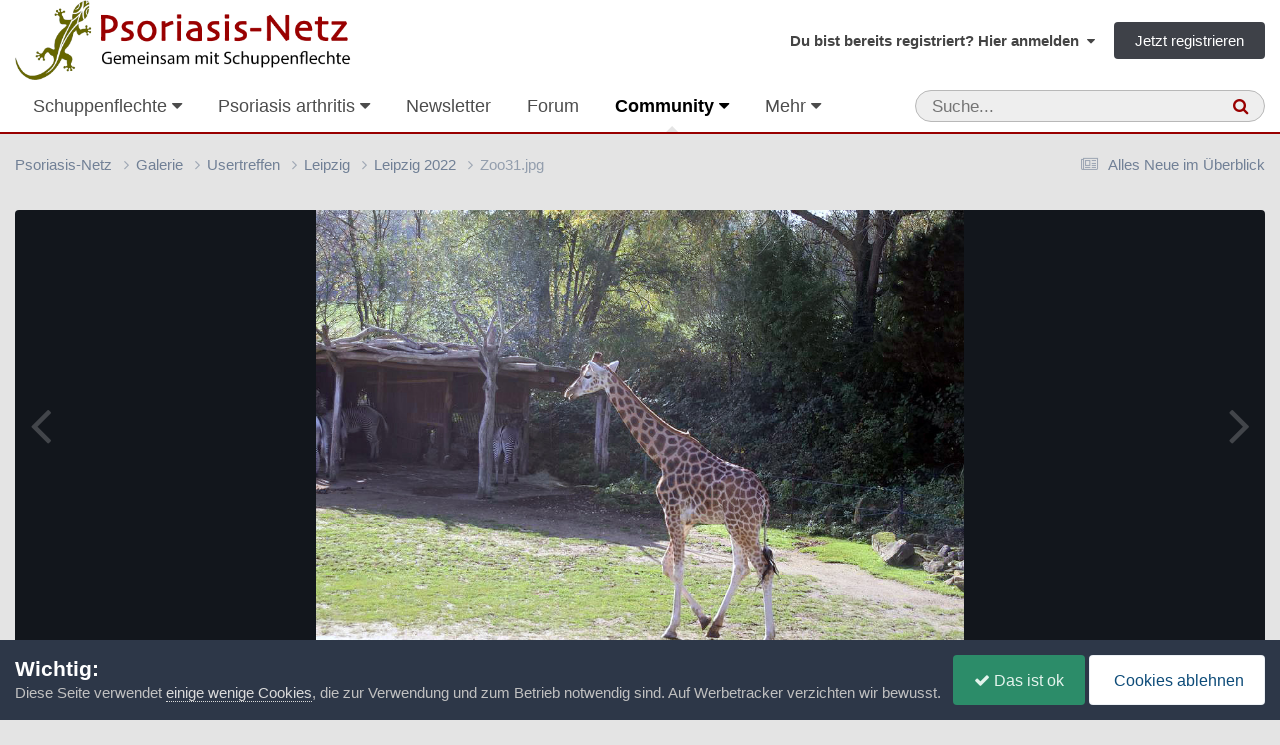

--- FILE ---
content_type: text/css
request_url: https://www.psoriasis-netz.de/themes/css_built_13/dfc3f7755e31481654cb5d41059288df_wsf_styles.css?v=381815a5c01758732928
body_size: 929
content:
 #websiteFooter{margin:15px 0;}.wsf-mega-footer{padding:0;}.wsf-mega-footer{width:100%;background:var( --wsf-footer-background-color );color:inherit;overflow:hidden;position:relative;}.wsf-mega-footer:before{content:"";position:absolute;width:100%;height:100%;background:var( --wsf-footer-background-transparent-color );}.wsf-mega-footer:before{background:var( --wsf-footer-background-transparent-color );}.wsf-mega-footer .ipsLayout_container{padding:var(--sp-9) var(--sp-6);}.wsf-mega-footer a{text-decoration:none;transition:all .4s ease-in-out;color:var( --wsf-footer-link-color );}.wsf-mega-footer a:hover{color:var( --wsf-footer-hover-color );}.wsf-mega-footer .ipsColumns:not(:last-of-type){margin-bottom:20px;}.wsfBorder_remove{border-right:0 !important;}.wsf-mega-footer .ipsWidget_title, .wsf-mega-footer .ipsWidget{background-color:inherit;color:inherit}.wsf-mega-footer .ipsWidget a{color:inherit !important}.wsf-mega-footer .ipsWidget .ipsType_light{color:inherit}.ipsList_dashed > li{border-bottom:1px dashed var( --wsf-link-separator-color );padding-bottom:5px}.ipsList_dashed > li:not(:first-of-type){padding-top:5px}.wsfSocialBlock{display:block;padding:0;text-align:center;}.wsfSocialBlock .ipsList_inline > li{margin:0 0 var(--sp-1) !important;}.wsfSocialBlock .wsfLogo_image, .wsfSocialBlock .wsfSocial_follow_us{display:block;margin-bottom:var(--sp-3);}.wsfSocialBlock .wsfLogo_image{line-height:16px;text-align:center}.wsfSocialBlock .wsfLogo_image .wsfImage{max-width:100%}.wsfSocialBlock .wsfLogo_image .wsfImage{width:100%;}.wsfSocialBlock .wsfSocial_follow_us{color:var( --wsf-footer-foreground-color );font-size:0.85em}.wsfSocialBlock .wsfSocial_icons a{display:block;height:40px;width:40px;line-height:40px;text-align:center;border-radius:var(--sp-1)}.wsfBlocks .ipsWidget_title, .wsfBlocks .wsfblock_title{font-family:"Oswald", "Helvetica Neue", Helvetica, Arial, sans-serif;border-bottom:0;color:var(--wsf-footer-title-color);font-size:16px;font-weight:bold;line-height:1;margin:0;padding:0 0 16px 0;position:relative;text-transform:uppercase;}.wsfBlocks .wsfblock_content{color:var( --wsf-footer-foreground-color );font-size:14px;}.wsfBlocks .wsfblock_content a{color:var( --wsf-footer-link-color );text-decoration:underline;}.wsfBlocks .wsfblock_content a:hover{color:var( --wsf-footer-hover-color );}@media screen and (min-width:768px){}@media screen and (max-width:767px){.wsf-mega-footer{padding:20px;}.wsf-mega-footer{border-radius:0;}.wsf-mega-footer .ipsLayout_container{padding:var(--sp-4) var(--sp-4);}.ipsColumns.ipsColumns_collapseTablet > .ipsColumn:not(.ipsHide), .ipsColumns.ipsColumns_collapsePhone > .ipsColumn:not(.ipsHide){margin:0 0 15px 0;}.wsf-mega-footer .wsfSocialBlock{width:100%;}.wsf-mega-footer .ipsLayout_container ul{display:inline-block;width:100%}.wsf-mega-footer .ipsColumn:not(:first-of-type){border-left:0}.wsf-mega-footer ul.swfSocial{width:100%;}.wsf-mega-footer .ipsBlocks section ul > li:not(.swfSocial){line-height:2.5}}

--- FILE ---
content_type: text/javascript
request_url: https://www.psoriasis-netz.de/themes/javascript_global/root_map.js?v=381815a5c01762365610
body_size: 529
content:
var ipsJavascriptMap={"core":{"front_core":"https://www.psoriasis-netz.de/themes/javascript_core/front_front_core.js","front_profile":"https://www.psoriasis-netz.de/themes/javascript_core/front_front_profile.js","front_widgets":"https://www.psoriasis-netz.de/themes/javascript_core/front_front_widgets.js","front_statuses":"https://www.psoriasis-netz.de/themes/javascript_core/front_front_statuses.js","front_clubs":"https://www.psoriasis-netz.de/themes/javascript_core/front_front_clubs.js","front_streams":"https://www.psoriasis-netz.de/themes/javascript_core/front_front_streams.js","front_system":"https://www.psoriasis-netz.de/themes/javascript_core/front_front_system.js","front_search":"https://www.psoriasis-netz.de/themes/javascript_core/front_front_search.js","front_messages":"https://www.psoriasis-netz.de/themes/javascript_core/front_front_messages.js","front_modcp":"https://www.psoriasis-netz.de/themes/javascript_core/front_front_modcp.js","front_ignore":"https://www.psoriasis-netz.de/themes/javascript_core/front_front_ignore.js","global_core":"https://www.psoriasis-netz.de/themes/javascript_core/global_global_core.js","admin_core":"https://www.psoriasis-netz.de/themes/javascript_core/admin_admin_core.js","admin_system":"https://www.psoriasis-netz.de/themes/javascript_core/admin_admin_system.js","admin_dashboard":"https://www.psoriasis-netz.de/themes/javascript_core/admin_admin_dashboard.js","admin_stats":"https://www.psoriasis-netz.de/themes/javascript_core/admin_admin_stats.js","admin_members":"https://www.psoriasis-netz.de/themes/javascript_core/admin_admin_members.js"},"chatbox":{"front_chatbox":"https://www.psoriasis-netz.de/themes/javascript_chatbox/front_front_chatbox.js"},"forums":{"front_topic":"https://www.psoriasis-netz.de/themes/javascript_forums/front_front_topic.js","front_forum":"https://www.psoriasis-netz.de/themes/javascript_forums/front_front_forum.js"},"gallery":{"front_browse":"https://www.psoriasis-netz.de/themes/javascript_gallery/front_front_browse.js","front_global":"https://www.psoriasis-netz.de/themes/javascript_gallery/front_front_global.js","front_view":"https://www.psoriasis-netz.de/themes/javascript_gallery/front_front_view.js","front_submit":"https://www.psoriasis-netz.de/themes/javascript_gallery/front_front_submit.js"},"communitymap":{"front_showmap":"https://www.psoriasis-netz.de/themes/javascript_communitymap/front_front_showmap.js","front_markers":"https://www.psoriasis-netz.de/themes/javascript_communitymap/front_front_markers.js"},"cms":{"front_records":"https://www.psoriasis-netz.de/themes/javascript_cms/front_front_records.js","admin_blocks":"https://www.psoriasis-netz.de/themes/javascript_cms/admin_admin_blocks.js"},"calendar":{"front_browse":"https://www.psoriasis-netz.de/themes/javascript_calendar/front_front_browse.js","front_venue":"https://www.psoriasis-netz.de/themes/javascript_calendar/front_front_venue.js","front_overview":"https://www.psoriasis-netz.de/themes/javascript_calendar/front_front_overview.js"},"competition":{"front_competition":"https://www.psoriasis-netz.de/themes/javascript_competition/front_front_competition.js"},"blog":{"front_browse":"https://www.psoriasis-netz.de/themes/javascript_blog/front_front_browse.js"},"downloads":{"front_view":"https://www.psoriasis-netz.de/themes/javascript_downloads/front_front_view.js","front_submit":"https://www.psoriasis-netz.de/themes/javascript_downloads/front_front_submit.js"},"quizzes":{"front_quizzes":"https://www.psoriasis-netz.de/themes/javascript_quizzes/front_front_quizzes.js"}};;

--- FILE ---
content_type: application/javascript; charset=utf-8
request_url: https://steady.page/widget_loader/46fbb506-1d05-4b24-89fd-acf94d1d86b5
body_size: 2318
content:
window.SteadyWidgetSettings = {"publicationTrialPeriodActive":false,"newsletterEmbedActive":true,"publicationOfferedPlanPeriods":"all","newsletterSize":"toast","engagementWallActive":true,"paywallImage":"https://assets.steadyhq.com/production/publication/46fbb506-1d05-4b24-89fd-acf94d1d86b5/logo/1485941165?auto=format&h=400&w=400&fit=crop&fm=png&crop=faces","newsletterBenefits":["Besser informiert","Ohne Werbung"],"adblockBenefits":null,"newsletterPrivacyLink":"https://www.psoriasis-netz.de/privacy/","publicationBrandColor":"#8b1a11","publicationPlans":[{"id":"d3ed9011-5989-4277-8ee7-0914ce1e9cde","name":"Silber","image":null,"giftable":true,"benefits":"Dir winken\r\n\r\n• bevorzugte Berücksichtigung bei Aktionen wie \"Produktetests\"\r\n• eine Woche Wissens-Vorsprung: Termine von Online-Events und Lesetipps kommen früher zu dir.\r\n• exklusive Informationen im Newsletter nur für Förderer","annualAmount":"36 €","annualAmountPerMonth":"3 €","annualSavingPercentage":10,"ctaText":"Förderer werden","ctaUrl":"https://steady.page/de/plans/d3ed9011-5989-4277-8ee7-0914ce1e9cde/subscribe","maxGuestsInfo":null,"monthlyAmount":"3,33 €"},{"id":"0b00ca49-1760-4697-8fc4-b2b875f30a09","name":"Gold","image":null,"giftable":true,"benefits":"Dir winken\r\n\r\n• bevorzugte Berücksichtigung bei Aktionen wie \"Produktetests\"\r\n• eine Woche Wissens-Vorsprung: Termine von Online-Events und Lesetipps kommen früher zu dir.\r\n• exklusive Informationen im Newsletter nur für Förderer","annualAmount":"59,88 €","annualAmountPerMonth":"4,99 €","annualSavingPercentage":0,"ctaText":"Förderer werden","ctaUrl":"https://steady.page/de/plans/0b00ca49-1760-4697-8fc4-b2b875f30a09/subscribe","maxGuestsInfo":null,"monthlyAmount":"4,99 €"},{"id":"27b59916-41f6-4958-bd47-b34088397281","name":"Super","image":null,"giftable":true,"benefits":"Dir winken\r\n\r\n• bevorzugte Berücksichtigung bei Aktionen wie \"Produktetests\"\r\n• eine Woche Wissens-Vorsprung: Termine von Online-Events und Lesetipps kommen früher zu dir.\r\n• exklusive Informationen im Newsletter nur für Förderer","annualAmount":"119,88 €","annualAmountPerMonth":"9,99 €","annualSavingPercentage":0,"ctaText":"Förderer werden","ctaUrl":"https://steady.page/de/plans/27b59916-41f6-4958-bd47-b34088397281/subscribe","maxGuestsInfo":null,"monthlyAmount":"9,99 €"}],"paywallCtaText":"Mehr erfahren","checkoutRedirectUrl":null,"adblockCtaText":"Jetzt unterstützen","paywallExpandable":false,"newsletterUrl":"https://www.psoriasis-netz.de/forums/*","paywallDismissible":false,"engagementWallCtaUrl":"https://steady.page/de/psoriasisnetz/about","publicationAboutPageUrl":"https://steady.page/de/psoriasisnetz/about","publicationTitle":"Psoriasis-Netz","checkoutPeriodDefaultsToAnnual":true,"paywallActive":false,"oauthWidgetDataUrl":"https://steady.page/api/widget/data","paywallHeadline":"Bitte unterstütze uns, um weiterzulesen!","smartLayersActive":false,"publicationLogo":"https://assets.steadyhq.com/production/publication/46fbb506-1d05-4b24-89fd-acf94d1d86b5/logo/1485941165?auto=format&h=100&w=100&fit=crop&fm=png&crop=faces","paywallDescription":null,"oauthClientRedirectUrl":"https://www.psoriasis-netz.de","newsletterHeadline":"Bleib auf dem Laufenden","engagementWallShortDescription":"Ab 3,33 € mtl. unsere ehrenamtliche Arbeit unterstützen","localization":{"close":"Schließen","emailAddress":"E-Mail-Adresse","annual":"Jährlich","monthly":"Monatlich","loginButtonLogInText":{"de":"Login mit Steady","en":"Log in with Steady","fr":"Se connecter avec Steady","it":"Login con Steady","pt":"Iniciar sessão com a Steady"},"loginButtonLogOutText":{"de":"Logout mit Steady","en":"Log out with Steady","fr":"Se déconnecter avec Steady","it":"Logout con Steady","pt":"Terminar sessão com a Steady"},"annualSavingPercentage":"spare SAVING_PERCENTAGE %","alreadyMember":"Bereits Mitglied?","becomeMember":"Mitglied werden","billedAnnually":"ANNUAL_AMOUNT jährlich abgerechnet","checkInbox":"Schau in deinen Posteingang","emailSendingError":"Etwas ist schiefgelaufen. Probiere es bitte erneut.","emailSentMessage":"Wir haben eine Bestätigungsmail an EMAIL geschickt.","giftAMembership":"Mitgliedschaft verschenken","honeypot":"Bot-Prüfung (bitte leer lassen)","madeWith":"Made with","madeWithSteady":"Made with Steady","newsletterDismiss":"Schau es dir an","newsletterSubscriptionNotice":"Du kannst den Newsletter jederzeit abbestellen.","paywallWarning":"Die folgenden Inhalte sind hinter einer Paywall versteckt.","perMonth":"pro Monat","perYear":"pro Jahr","planActive":"Aktiv","planChange":"Paket wechseln","privacyPolicy":"Datenschutz","resendEmail":"Nochmal versuchen","resendEmailIntro":"Nicht im Posteingang oder Spam-Ordner?","showMore":"Mehr anzeigen…","signIn":"Hier einloggen","signOut":"Ausloggen","signedInButNoSubscription":"Du bist bei Steady als EMAIL_ADDRESS eingeloggt. Nicht du?","tryFree":"Kostenlos testen"},"checkoutActive":false,"adblockDismissible":true,"oauthClientId":"b37c2a7c-38a0-4d2c-ab08-5e1d02a8326f","layerHitUrl":"https://steady.page/api/widget/layer_hit","adblockFrequencyCappingDaysBetween":31,"adblockFrequencyCappingActive":true,"oauthTokenUrl":"https://steady.page/api/v1/oauth/token","newsletterActive":false,"engagementWallImage":"https://assets.steadyhq.com/production/publication/46fbb506-1d05-4b24-89fd-acf94d1d86b5/logo/1485941165?auto=format&h=400&w=400&fit=crop&fm=png&crop=faces","adblockDescription":"Wie wäre es stattdessen mit einer monatlichen Unterstützung auf Steady?","newsletterDescription":"Die wichtigsten Infos für das Leben mit Schuppenflechte oder Psoriasis arthritis in Deinem Postfach","engagementWallHeadline":"💛 Das Pso-Netz unterstützen!","newsletterCtaText":"Newsletter bestellen","publicationSubdomain":"psoriasisnetz","oauthAuthorizeUrl":"https://steady.page/de/oauth/authorize","adblockActive":false,"engagementWallUrl":"https://www.psoriasis-netz.de/magazin/*","publicationGiftPlansUrl":"https://steady.page/de/psoriasisnetz/gift_plans","host":"external","engagementWallLongDescription":null,"checkoutUrl":"https://www.psoriasis-netz.de/expertenforum-biologics","paywallBenefits":null,"newsletterImage":"https://assets.steadyhq.com/production/publication/46fbb506-1d05-4b24-89fd-acf94d1d86b5/logo/1485941165?auto=format&h=400&w=400&fit=crop&fm=png&crop=faces","engagementWallCtaText":"👍 Ja, gute Idee!","newsletterSubscribeUrl":"https://steady.page/api/widget/newsletter_subscription/send_double_opt_in_email","engagementWallType":"small","paywallShortDescription":null,"adblockHeadline":"Gut, dass du auf deine Privatsphäre achtest. Dein AdBlocker zeugt davon. Bei uns gibt's gar keine Werbung, aber..."};

!function(b){var e=b.createElement("script");e.type="text/javascript";e.src="https://steadycdn.com/prod/js/2.6.0.js";var f=b.getElementsByTagName("script")[0];f.parentNode.insertBefore(e,f)}(document);
